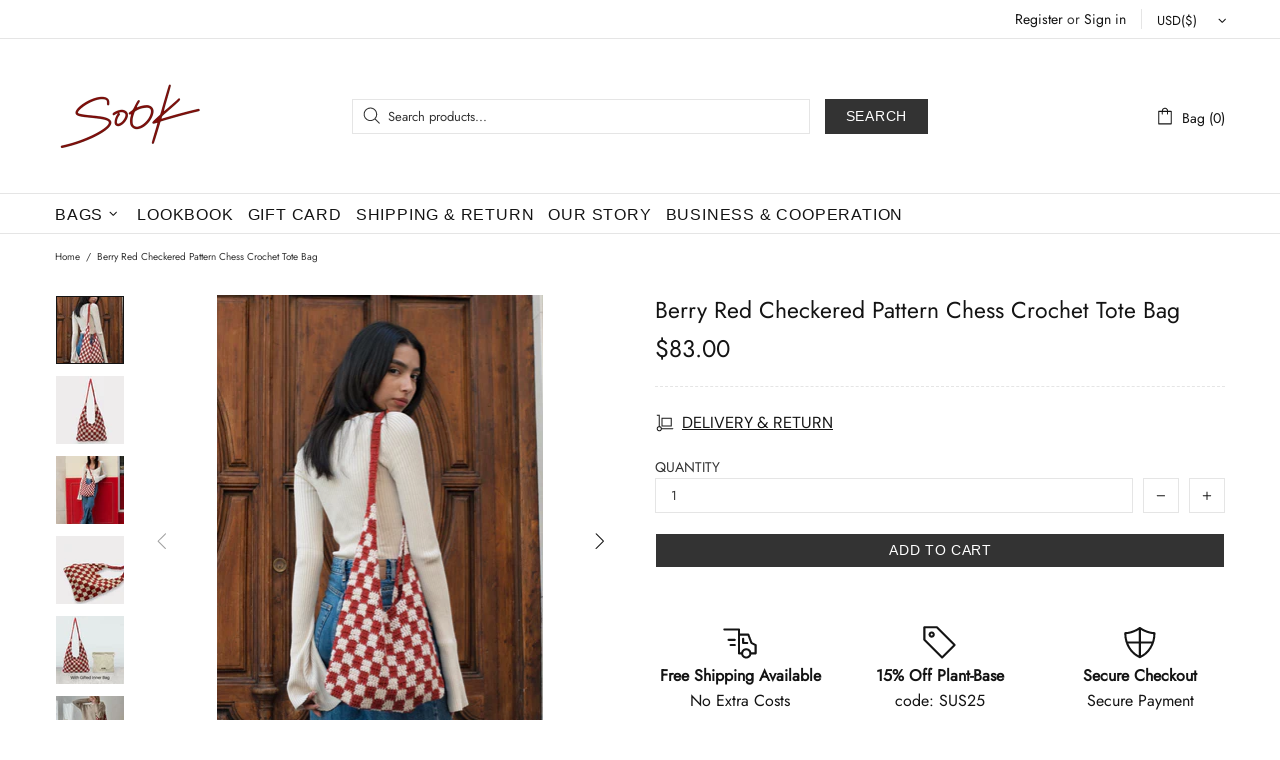

--- FILE ---
content_type: text/css
request_url: https://cdn-gallery.xotiny.com/sook-socks/xo-gallery-main.css?v=1768857696766
body_size: 4980
content:
.xg-button{padding:0;position:relative;display:inline-flex;justify-content:center;align-items:center;font-size:16px;font-family:inherit;text-decoration:none;text-align:center;cursor:pointer;transition:.2s ease-in;white-space:nowrap;line-height:normal;letter-spacing:normal;background:rgba(0,0,0,0) !important;pointer-events:auto;border:none}.xg-button__content{padding:12px 15px;display:flex;gap:5px;justify-content:center;align-items:center;width:100%}.xg-button__inner{display:contents}.xg-button p{margin:0;color:currentColor}.xg-button svg{display:block;width:18px;fill:currentColor;aspect-ratio:1}.xg-button--modifier-01{color:var(--xg-color-color, #ffffff);background-color:var(--xg-color-background-color, #000000);border-radius:var(--xg-number-device-border-radius, 5px);transition:.3s}.xg-button--modifier-01:hover,.xg-button--modifier-01:focus-visible{transform:scale(1.04)}.xg-button--modifier-01:active{transform:scale(0.96)}.xg-effect--xo-e-fade-out .xg-media__overlay-inner-bg,.xg-effect--xo-e-fade-out .xg-media__overlay-inner{visibility:visible;opacity:1;transition:all .3s ease}.xg-effect--xo-e-fade-out:hover .xg-media__overlay-inner-bg,.xg-effect--xo-e-fade-out:hover .xg-media__overlay-inner{visibility:hidden;opacity:0}@media(max-width: 576px){.xg-item-touch-actions:has(.xg-item-touch-actions__checkbox:checked) .xg-effect--xo-e-fade-out .xg-media__overlay-inner-bg,.xg-item-touch-actions:has(.xg-item-touch-actions__checkbox:checked) .xg-effect--xo-e-fade-out .xg-media__overlay-inner{visibility:hidden;opacity:0}}.xg-slider--navigation-01.xg-slider__navigation-prev::before{--xg-slider-button-prev: url("data:image/svg+xml,%3Csvg width='20' height='16' viewBox='0 0 16 14' fill='none' xmlns='http://www.w3.org/2000/svg'%3E%3Cpath d='M7.51181 2.00001L3.34514 6.16668H15.5V7.83335H3.34514L7.51181 12L6.3333 13.1785L0.154785 7.00001L6.3333 0.821503L7.51181 2.00001Z' fill='currentColor'/%3E%3C/svg%3E");-webkit-mask:var(--xg-slider-button-prev) no-repeat center;mask:var(--xg-slider-button-prev) no-repeat center}.xg-slider--navigation-01.xg-slider__navigation-next::before{--xg-slider-button-next: url("data:image/svg+xml,%3Csvg width='20' height='16' viewBox='0 0 16 13' fill='none' xmlns='http://www.w3.org/2000/svg'%3E%3Cpath d='M9.66667 0.321533L15.8452 6.50004L9.66667 12.6786L8.48815 11.5L12.6548 7.33338H0.5V5.66671H12.6548L8.48815 1.50004L9.66667 0.321533Z' fill='currentColor'/%3E%3C/svg%3E");-webkit-mask:var(--xg-slider-button-next) no-repeat center;mask:var(--xg-slider-button-next) no-repeat center}swiper-container.xg-slider--pagination-01::part(bullet){background:var(--xg-pagination-color, rgba(0, 0, 0, 0.2));opacity:1 !important}swiper-container.xg-slider--pagination-01::part(bullet-active){background:var(--xg-pagination-active-color, #000);opacity:1 !important}.xg-popover__inner:has(.xg-tooltip--description){color:var(--xg-tooltip-desc-color, #000000);background-color:var(--xg-tooltip-desc-background-color, #ffffff);border-radius:var(--xg-tooltip-desc-border-radius, 0px)}.xg-tooltip--description{border-radius:var(--xg-tooltip-desc-border-radius, 0px);overflow:hidden}.xg-tooltip--description .xg-tooltip__price{display:none}.xg-popover__inner:has(.xg-tooltip--product){color:var(--xg-tooltip-product-color, #000000);background-color:var(--xg-tooltip-product-background-color, #ffffff);border-radius:var(--xg-tooltip-product-border-radius, 0px)}.xg-tooltip--product{border-radius:var(--xg-tooltip-product-border-radius, 0px);overflow:hidden}.xg-tooltip__price{display:flex;align-items:center;gap:5px}.xg-tooltip__price:empty,.xg-tooltip__vendor{display:none}.xg-tooltip__desc p{margin:0}.xg-tooltip__add-to-cart{display:none}.xg-popover__inner:has(.xg-tooltip--description-01){max-width:min(260px,100vw - 10px)}.xg-tooltip--description-01{display:flex;flex-direction:column;gap:14px;padding:16px}.xg-tooltip--description-01 .xg-tooltip__media,.xg-tooltip--description-01 .xg-tooltip__media img{width:100%;height:auto}.xg-tooltip--description-01 .xg-tooltip__content{padding:0}.xg-popover__inner:has(.xg-tooltip--product-03){max-width:min(227px,100vw - 10px)}.xg-tooltip--product-03{display:flex;flex-direction:column;padding:14px;gap:14px}.xg-tooltip--product-03 .xg-tooltip__media img{width:100%;height:auto;object-fit:cover}.xg-tooltip--product-03 .xg-tooltip__vendor:not(:empty){margin-bottom:4px;display:block;font-size:11px;font-weight:500;text-transform:uppercase}.xg-tooltip--product-03 .xg-tooltip__title{margin-bottom:6px;font-size:15px}.xg-tooltip--product-03 .xg-hotspot-item__price,.xg-tooltip--product-03 .xg-hotspot-item__compare-price{font-size:14px}.xg-tooltip--product-03 .xg-tooltip__add-to-cart{display:none;width:fit-content}.xg-popup{display:flex;width:100%;height:100%;max-width:min(1550px,100vw - 20px);max-height:min(736px,100vh - 40px);background-color:var(--xg-popup-bg-color, #fff)}.pswp__content{display:flex;justify-content:center;align-items:center;padding:20px}.xg-popup__media{position:relative;padding:24px;display:flex;width:100%;background-color:var(--xg-popup-image-bg-color, #000000);touch-action:pan-y;-webkit-overflow-scrolling:touch}.xg-popup__media::before{content:"";position:absolute;top:24px;left:24px;bottom:24px;right:24px}.xg-popup__media-inner{position:relative;margin:auto;width:fit-content;height:fit-content}.xg-popup__media-inner .xg-popup__media-inner-item{display:block;width:auto;height:auto;max-width:100%;max-height:min(688px,100vh - 88px)}.xg-popup__content{padding:50px;width:35%;overflow:auto;max-width:500px;flex-shrink:0;touch-action:pan-y;-webkit-overflow-scrolling:touch}.xg-popup__heading{margin-bottom:36px}.xg-popup__heading:empty{display:none}.xg-hotspot-content__title{font-size:36px;font-weight:600;line-height:1.05;color:#000}.xg-hotspot-content__description{margin-top:6px;font-size:16px}.xg-hotspot-item__title{margin-top:10px;font-size:17px;font-weight:600;color:#000}.xg-hotspot-item__price-wrapper{display:flex;gap:5px;margin-top:6px}.xg-hotspot-item__price{display:block;font-size:16px;font-weight:600}.xg-hotspot-item__compare-price{font-size:16px;font-weight:600;text-decoration:line-through;opacity:.5}.xg-popup__thumbnail-swiper swiper-slide img{width:auto;height:auto;box-shadow:0 0 5px rgba(1,1,1,.3),0 0 15px rgba(1,1,1,.2),0 0 25px rgba(1,1,1,.1);cursor:pointer;transform:scale(0.75);transition:.3s}.xg-popup__thumbnail-swiper swiper-slide.swiper-slide-active img{transform:scale(1)}.xg-popup__thumbnail-swiper swiper-slide img{width:100%;height:auto}@media(min-width: 769px)and (max-width: 992px){.xg-popup__content{width:45%}}@media(max-width: 768px){.xg-popup{flex-direction:column;max-height:calc(100vh - 40px);overflow-y:auto;overflow-x:clip}.xg-popup__content{padding:24px;width:100%;max-width:none}.xg-popup__media-inner{width:100%}.xg-popup__media-inner .xg-popup__media-inner-item{width:100%;aspect-ratio:var(--xg-popup-image-aspect-ratio, auto)}.xg-popup__heading{margin-bottom:28px}.xg-hotspot-content__title{font-size:24px}.xg-hotspot-content__description{margin-top:6px;font-size:15px}}.xg-slider--navigation-01.xg-slider__navigation-prev::before{--xg-slider-button-prev: url("data:image/svg+xml,%3Csvg width='20' height='16' viewBox='0 0 16 14' fill='none' xmlns='http://www.w3.org/2000/svg'%3E%3Cpath d='M7.51181 2.00001L3.34514 6.16668H15.5V7.83335H3.34514L7.51181 12L6.3333 13.1785L0.154785 7.00001L6.3333 0.821503L7.51181 2.00001Z' fill='currentColor'/%3E%3C/svg%3E");-webkit-mask:var(--xg-slider-button-prev) no-repeat center;mask:var(--xg-slider-button-prev) no-repeat center}.xg-slider--navigation-01.xg-slider__navigation-next::before{--xg-slider-button-next: url("data:image/svg+xml,%3Csvg width='20' height='16' viewBox='0 0 16 13' fill='none' xmlns='http://www.w3.org/2000/svg'%3E%3Cpath d='M9.66667 0.321533L15.8452 6.50004L9.66667 12.6786L8.48815 11.5L12.6548 7.33338H0.5V5.66671H12.6548L8.48815 1.50004L9.66667 0.321533Z' fill='currentColor'/%3E%3C/svg%3E");-webkit-mask:var(--xg-slider-button-next) no-repeat center;mask:var(--xg-slider-button-next) no-repeat center}.xg-slider--navigation-00{display:none !important}.xg-slider__navigation-prev,.xg-slider__navigation-next{position:absolute;width:48px;height:48px;border-radius:var(--xg-navigation-border-radius, 50%);color:var(--xg-navigation-color, #000);background:var(--xg-navigation-background-color, #fff);opacity:1 !important;overflow:hidden;cursor:pointer}.xg-slider__navigation-prev::before,.xg-slider__navigation-next::before{content:"";position:absolute;width:100%;height:100%;display:flex;justify-content:center;align-items:center;background-color:var(--xg-navigation-color, #000);font-size:0;-webkit-mask-size:contain;mask-size:contain}.xg-slider__navigation-prev.swiper-button-disabled,.xg-slider__navigation-next.swiper-button-disabled{opacity:.5 !important;pointer-events:none !important}.xg-slider__navigation-wrapper{padding:10px;gap:10px;z-index:9999;pointer-events:none}.xg-slider__navigation-wrapper .xg-slider__navigation-prev,.xg-slider__navigation-wrapper .xg-slider__navigation-next{pointer-events:auto}.xg-slider__navigation-wrapper--middle:not(.xg-slider__navigation-wrapper--vertical){position:absolute;top:50%;left:50%;transform:translate(-50%, -50%);width:100%;display:flex;justify-content:space-between;align-items:center;gap:20px}.xg-slider__navigation-wrapper--middle .xg-slider__navigation-prev,.xg-slider__navigation-wrapper--middle .xg-slider__navigation-next{position:relative}.xg-slider__navigation-wrapper--vertical{position:absolute;top:0;left:50%;transform:translateX(-50%);height:100%;display:flex;flex-direction:column;justify-content:space-between;align-items:center;gap:20px}.xg-slider__navigation-wrapper--vertical .xg-slider__navigation-prev,.xg-slider__navigation-wrapper--vertical .xg-slider__navigation-next{transform:rotate(90deg)}.xg-slider__navigation-wrapper--bottom-center{position:absolute;bottom:0;left:50%;transform:translateX(-50%);width:100%;display:flex;justify-content:center;align-items:center}.xg-slider__navigation-wrapper--bottom-left{position:absolute;bottom:0;left:0;display:flex;justify-content:flex-start;align-items:center;gap:10px}.xg-slider__navigation-wrapper--bottom-right{position:absolute;bottom:0;right:0;display:flex;justify-content:flex-end;align-items:center;gap:10px}.xg-slider__navigation-wrapper--bottom-center .xg-slider__navigation-prev,.xg-slider__navigation-wrapper--bottom-center .xg-slider__navigation-next,.xg-slider__navigation-wrapper--bottom-left .xg-slider__navigation-prev,.xg-slider__navigation-wrapper--bottom-left .xg-slider__navigation-next,.xg-slider__navigation-wrapper--bottom-right .xg-slider__navigation-prev,.xg-slider__navigation-wrapper--bottom-right .xg-slider__navigation-next{position:relative}.xg-popup--03 .xg-popup__heading,.xg-popup--03 .xg-hotspot-item__heading{text-align:center}.xg-hotspot-items__wrapper{position:relative;width:100%}.xg-popup--03 .xg-hotspot-items{padding:0 40px}.xg-popup--03 .xg-hotspot-item{padding:0 20px 30px 20px}.xg-popup--03 .xg-hotspot-item__image-wrapper{position:relative;width:100%;overflow:hidden}.xg-popup--03 .xg-hotspot-item__image{display:block;width:100%;aspect-ratio:1 !important;object-fit:cover}.xg-popup--03 .xg-hotspot-item__content{display:flex;flex-direction:column;justify-content:space-between;width:100%}.xg-popup--03 .xg-hotspot-item__price-wrapper{justify-content:center}.xg-popup--03 .xg-hotspot-item__button--inside{display:none}.xg-popup--03 .xg-hotspot-item__button--outside{margin-top:14px}.xg-popup--03 .xg-hotspot-items__prev{left:0;top:50%;transform:translateY(-50%);z-index:2;background-color:#ededed}.xg-popup--03 .xg-hotspot-items__next{right:0;top:50%;transform:translateY(-50%);z-index:2;background-color:#ededed}.xg-modal{box-sizing:border-box;position:fixed;top:0;left:0;width:100%;height:100%;z-index:1000;display:flex !important;justify-content:center;align-items:center;pointer-events:none;opacity:0;transition:.3s;border:none !important;margin:0;padding:0;color:inherit;background-color:unset}.xg-modal *{box-sizing:border-box}.xg-modal:not(.xg-modal--open),.xg-modal:not(.xg-modal--open) *{pointer-events:none !important}.xg-modal--open{opacity:1;pointer-events:auto}.xg-modal__title{font-size:3.2rem;font-weight:700;margin-bottom:1rem;text-align:center}.xg-modal__inner{padding:30px 20px;max-width:min(100vw - 100px,1920px);width:100%;height:calc(100vh - 100px);background-color:#fff;overflow-x:clip;overflow-y:auto;opacity:0;transition:.3s;scrollbar-gutter:stable}.xg-modal--open .xg-modal__inner{opacity:1}.xg-modal__overlay{position:absolute;top:0;left:0;width:100%;height:100%;background-color:rgba(0,0,0,.5);z-index:-1}.xg-modal__close{position:absolute;top:15px;right:15px;width:30px;height:30px;color:#fff;cursor:pointer}.xg-modal__close svg{fill:currentColor}.xg-gallery__pswp{--pswp-bg: #000;--pswp-placeholder-bg: #222;--pswp-root-z-index: 100000;--pswp-preloader-color: rgba(79, 79, 79, 0.4);--pswp-preloader-color-secondary: rgba(255, 255, 255, 0.9);--pswp-icon-color: #fff;--pswp-icon-color-secondary: #4f4f4f;--pswp-icon-stroke-color: #4f4f4f;--pswp-icon-stroke-width: 2px;--pswp-error-text-color: var(--pswp-icon-color);--pswp-opacity: 0.8}.xg-gallery__pswp{position:fixed;z-index:var(--pswp-root-z-index);display:none;touch-action:none;outline:0;opacity:.003;contain:layout style size;-webkit-tap-highlight-color:rgba(0,0,0,0);border:none !important;margin:0;padding:0;color:inherit;background-color:unset}.xg-gallery__pswp:focus{outline:0}.xg-gallery__pswp *{box-sizing:border-box}.pswp--open:where(.xg-gallery__pswp){display:block}.xg-gallery__pswp,.pswp__bg{transform:translateZ(0);will-change:opacity}.xg-gallery__pswp .pswp__bg{opacity:var(--pswp-opacity, 0.1);background:var(--pswp-bg)}.xg-gallery__pswp,.pswp__scroll-wrap{overflow:hidden}.xg-gallery__pswp,.pswp__scroll-wrap,.pswp__bg,.pswp__container,.pswp__item,.pswp__content,.pswp__img,.pswp__zoom-wrap{position:absolute;top:0;left:0;width:100%;height:100%}.xg-gallery__pswp{position:fixed}.pswp__img,.pswp__zoom-wrap{width:auto;height:auto}.pswp--click-to-zoom.pswp--zoom-allowed .pswp__img{cursor:-webkit-zoom-in;cursor:-moz-zoom-in;cursor:zoom-in}.pswp--click-to-zoom.pswp--zoomed-in .pswp__img{cursor:move;cursor:-webkit-grab;cursor:-moz-grab;cursor:grab}.pswp--click-to-zoom.pswp--zoomed-in .pswp__img:active{cursor:-webkit-grabbing;cursor:-moz-grabbing;cursor:grabbing}.pswp--no-mouse-drag.pswp--zoomed-in .pswp__img,.pswp--no-mouse-drag.pswp--zoomed-in .pswp__img:active,.pswp__img{cursor:-webkit-zoom-out;cursor:-moz-zoom-out;cursor:zoom-out}.pswp__container,.pswp__img,.pswp__button,.pswp__counter{-webkit-user-select:none;-moz-user-select:none;-ms-user-select:none;user-select:none}.pswp__item{z-index:1;overflow:hidden}.pswp__hidden{display:none !important}.pswp__content{pointer-events:none}.pswp__content>*{pointer-events:auto}.pswp__error-msg-container{display:grid}.pswp__error-msg{margin:auto;font-size:1em;line-height:1;color:var(--pswp-error-text-color)}.xg-gallery__pswp .pswp__hide-on-close{opacity:.005;will-change:opacity;transition:opacity var(--pswp-transition-duration) cubic-bezier(0.4, 0, 0.22, 1);z-index:999;pointer-events:none}.pswp--ui-visible .pswp__hide-on-close{opacity:1;pointer-events:auto}.pswp__button{position:relative;display:block;width:50px;height:60px;padding:0;margin:0;overflow:hidden;cursor:pointer;background:none;border:0;box-shadow:none;opacity:.85;-webkit-appearance:none;-webkit-touch-callout:none}.pswp__button:hover,.pswp__button:active,.pswp__button:focus{transition:none;padding:0;background:none;border:0;box-shadow:none;opacity:1}.pswp__button:disabled{opacity:.3;cursor:auto}.pswp__icn{fill:var(--pswp-icon-color);color:var(--pswp-icon-color-secondary);position:absolute;top:14px;left:9px;width:32px;height:32px;overflow:hidden;pointer-events:none}.pswp__icn-shadow{stroke:var(--pswp-icon-stroke-color);stroke-width:var(--pswp-icon-stroke-width);fill:none}.pswp__icn:focus{outline:0}div.pswp__img--placeholder,.pswp__img--with-bg{background:var(--pswp-placeholder-bg)}.pswp__top-bar{position:absolute;left:0;top:0;width:100%;height:60px;display:flex;flex-direction:row;justify-content:flex-end;z-index:10;pointer-events:none !important}.pswp__top-bar>*{pointer-events:auto;will-change:opacity}.pswp__button--close{margin-right:6px}.pswp__button--arrow{position:absolute;top:0;width:75px;height:100px;top:50%;margin-top:-50px}.pswp__button--arrow:disabled{display:none;cursor:default}.pswp__button--arrow .pswp__icn{top:50%;margin-top:-30px;width:60px;height:60px;background:none;border-radius:0}.pswp--one-slide .pswp__button--arrow{display:none}.pswp--touch .pswp__button--arrow{visibility:hidden}.pswp--has_mouse .pswp__button--arrow{visibility:visible}.pswp__button--arrow--prev{right:auto;left:0px}.pswp__button--arrow--next{right:0px}.pswp__button--arrow--next .pswp__icn{left:auto;right:14px;transform:scale(-1, 1)}.pswp__button--zoom{display:none}.pswp--zoom-allowed .pswp__button--zoom{display:block}.pswp--zoomed-in .pswp__zoom-icn-bar-v{display:none}.pswp__preloader{position:relative;overflow:hidden;width:50px;height:60px;margin-right:auto}.pswp__preloader .pswp__icn{opacity:0;transition:opacity .2s linear;animation:pswp-clockwise 600ms linear infinite}.pswp__preloader--active .pswp__icn{opacity:.85}@keyframes pswp-clockwise{0%{transform:rotate(0deg)}100%{transform:rotate(360deg)}}.pswp__counter{height:30px;margin:15px 0 0 20px;font-size:14px;line-height:30px;color:var(--pswp-icon-color);text-shadow:1px 1px 3px var(--pswp-icon-color-secondary);opacity:.85}.pswp--one-slide .pswp__counter{display:none}.pswp__button--xg-share{position:relative;opacity:1 !important;overflow:visible !important}.pswp__button--xg-share svg{opacity:.85}.pswp__button--xg-share:hover svg{opacity:1}.xg-share__content{position:absolute;top:100%;right:0;color:#000;background-color:#fff;opacity:0;transition:.3s;pointer-events:none;border-radius:3px}.pswp__button--xg-share .xg-share__content__inner{width:fit-content;max-width:100vw;height:auto;border-radius:3px;overflow:hidden}.pswp__button--xg-share:hover .xg-share__content{opacity:1;pointer-events:auto}.pswp__button--xg-share .xg-share__content-item{display:flex;align-items:center;padding:10px 15px;gap:5px;color:inherit;font-size:inherit;font-weight:inherit;text-decoration:inherit;white-space:nowrap;cursor:pointer}.pswp__button--xg-share .xg-share__content-item span{color:inherit;font-size:inherit;font-weight:inherit;text-decoration:inherit}.pswp__button--xg-share .xg-share__content-item:hover{background-color:#e5e5e5}.pswp__button--xg-share .xg-share__content-item svg{height:15px;margin-right:5px;fill:var(--xg-social-color)}.xg-social-facebook{--xg-social-color: #4267B2}.xg-social-twitter{--xg-social-color: #000}.xg-social-pinterest{--xg-social-color: #bd081c}.xg-social-whatsapp{--xg-social-color: #25d366}.xg-social-email{--xg-social-color: #ea4335e0}.pswp__button--xg-share .xg-share__arrow,.pswp__button--xg-share .xg-share__arrow::before{position:absolute;width:8px;height:8px;background:inherit;z-index:-1}.pswp__button--xg-share .xg-share__arrow{top:-4px;right:20px;visibility:hidden}.pswp__button--xg-share .xg-share__arrow::before{display:block;visibility:visible;content:"";transform:rotate(45deg)}.xg-popup__bullets-indicator{display:flex;flex-direction:row;align-items:center;position:absolute;bottom:30px;left:50%;transform:translate(-50%, 0);z-index:9999 !important}.xg-popup__bullet{margin:0 5px;width:12px;height:12px;background-color:hsla(0,0%,100%,.5);box-shadow:0 0 5px rgba(1,1,1,.3),0 0 15px rgba(1,1,1,.2),0 0 25px rgba(1,1,1,.1);border-radius:50%;cursor:pointer;transform:scale(0.75);transition:.3s}.xg-popup__bullet--active{background-color:#fff;transform:scale(1)}.xg-popup__thumbnails-indicator{display:flex;justify-content:center;margin:auto;width:100vw;max-width:100vw;position:absolute;bottom:10px;left:0;pointer-events:none !important}.xg-popup__thumbnail-swiper{pointer-events:auto}.xg-popup__thumbnail-wrapper{display:flex;flex-direction:row;align-items:center;scroll-behavior:smooth;white-space:nowrap}.xg-popup__thumbnail-wrapper::-webkit-scrollbar{display:none}.pswp__xg-caption{position:absolute;left:50%;bottom:16px;transform:translateX(-50%);width:calc(100% - 32px);max-width:400px;padding:10px 15px;font-size:16px;color:#fff;background:rgba(0,0,0,.5);backdrop-filter:blur(10px);border-radius:4px}.pswp__xg-caption a{color:#fff;text-decoration:underline}.hidden-caption-content{display:none}.xg-caption-title{font-size:1rem;text-align:center}.xg-caption-description{font-size:.875rem;line-height:1.4;text-align:center}.pswp__button--xg-rotate svg{width:28px}.pswp__bg,.pswp__content,.pswp__scroll-wrap{filter:none !important;backdrop-filter:none !important}.pswp__item,.pswp__img,.pswp__zoom-wrap{will-change:transform,opacity;backface-visibility:hidden}div.pswp__bg:empty{display:block}.pswp__xg-caption:empty{display:none}@media(max-width: 576px){.pswp__button--xg-rotate,.pswp__button--zoom{display:none !important}}a:where(.pswp__content a):empty,ul:where(.pswp__content ul):empty,dl:where(.pswp__content dl):empty,div:where(.pswp__content div):empty,section:where(.pswp__content section):empty,article:where(.pswp__content article):empty,p:where(.pswp__content p):empty,h1:where(.pswp__content h1):empty,h2:where(.pswp__content h2):empty,h3:where(.pswp__content h3):empty,h4:where(.pswp__content h4):empty,h5:where(.pswp__content h5):empty,h6:where(.pswp__content h6):empty{display:block}.xg-gallery__pswp .pswp__img{max-width:none !important}.xg-loading-default{height:40px;width:40px;transform:rotateZ(45deg)}.xg-loading-default div{display:block;position:relative;float:left;width:50%;height:50%;transform:scale(1.1)}.xg-loading-default div:before{content:"";position:absolute;top:0;left:0;width:100%;height:100%;background-color:var(--xo-loading-color, #bdbdbd);animation:xgloadingdefault 2.4s infinite linear both;transform-origin:100% 100%}.xg-loading-default .xg-loading-default__item-2{transform:scale(1.1) rotateZ(90deg)}.xg-loading-default .xg-loading-default__item-2:before{animation-delay:.3s}.xg-loading-default .xg-loading-default__item-4{transform:scale(1.1) rotateZ(270deg)}.xg-loading-default .xg-loading-default__item-4:before{animation-delay:.9s}.xg-loading-default .xg-loading-default__item-3{transform:scale(1.1) rotateZ(180deg)}.xg-loading-default .xg-loading-default__item-3:before{animation-delay:.6s}@keyframes xgloadingdefault{0%,10%{transform:perspective(140px) rotateX(-180deg);opacity:0}25%,75%{transform:perspective(140px) rotateX(0deg);opacity:1}90%,100%{transform:perspective(140px) rotateY(180deg);opacity:0}}.xg-loading-center{--xo-loading-color: #bdbdbd}body .xg_id_13j03uk_cmhprq_asd{--xg-number-device-border-radius: 5px;--xg-color-background-color: rgb(0, 0, 0);--xg-color-color: rgb(255, 255, 255)}body .xg_id_ti2ee8_0sybba_ase{--xg-number-device-border-radius: 5px;--xg-color-background-color: rgb(0, 0, 0);--xg-color-color: rgb(255, 255, 255)}body .xg_id_42qe4l_uhnray_asf{--xg-number-device-border-radius: 5px;--xg-color-background-color: rgb(0, 0, 0);--xg-color-color: rgb(255, 255, 255)}body .xg_id_115reqw_rc66hk_asi{--xg-number-device-border-radius: 5px;--xg-color-background-color: rgb(0, 0, 0);--xg-color-color: rgb(255, 255, 255)}body .xg_id_1ju65mx_wehi6i_9mi5{--xg-number-device-border-radius: 5px;--xg-color-background-color: rgb(0, 0, 0);--xg-color-color: rgb(255, 255, 255)}body .xg_id_e5l6ro_j9ak1s_9mi6{--xg-number-device-border-radius: 5px;--xg-color-background-color: rgb(0, 0, 0);--xg-color-color: rgb(255, 255, 255)}body .xg_id_zdcwq7_pwvutb_9mi7{--xg-number-device-border-radius: 5px;--xg-color-background-color: rgb(0, 0, 0);--xg-color-color: rgb(255, 255, 255)}body .xg_id_17luse6_1djd6q_9mia{--xg-number-device-border-radius: 5px;--xg-color-background-color: rgb(0, 0, 0);--xg-color-color: rgb(255, 255, 255)}